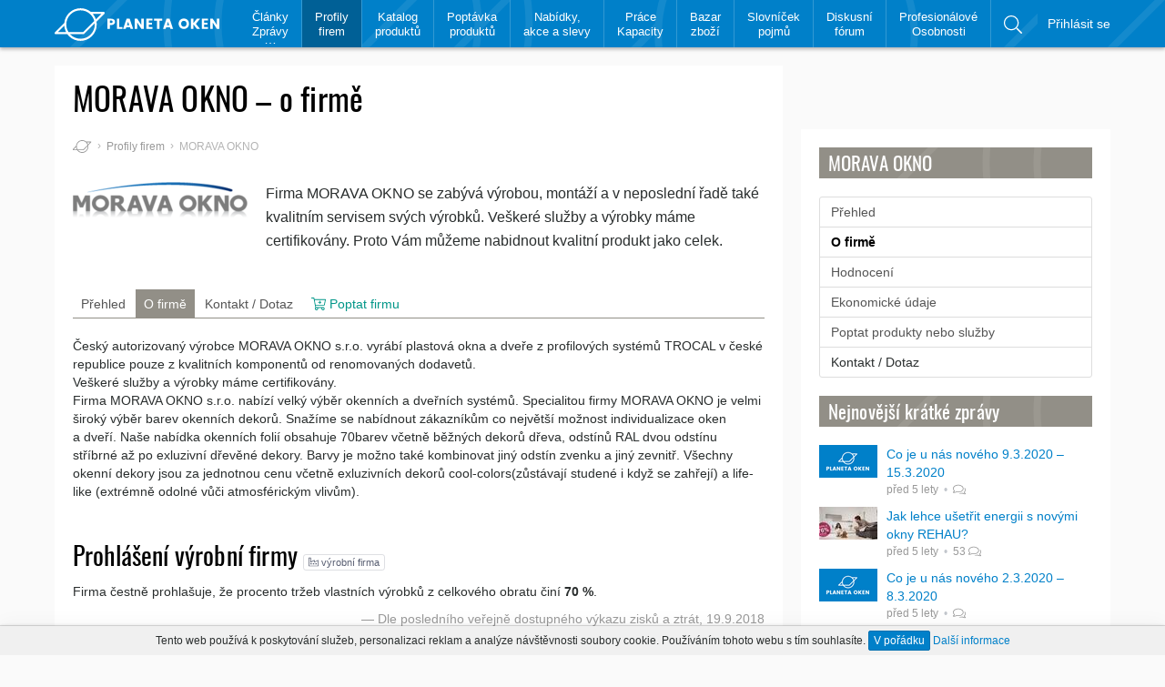

--- FILE ---
content_type: text/html; charset=utf-8
request_url: https://www.planetaoken.cz/+morava-okno-s-r-o/o-firme/
body_size: 15044
content:
<!DOCTYPE html>
<html lang="cs">
	<head>
		<meta http-equiv="Content-Type" content="text/html; charset=UTF-8">
		<meta http-equiv="x-ua-compatible" content="ie=edge">
		<meta name="viewport" content="width=device-width, initial-scale=1, shrink-to-fit=no, user-scalable=no">		
		<title>MORAVA OKNO - o firmě | PlanetaOken.cz</title>
		<meta name="robots" content="index,follow">
		<link rel="apple-touch-icon" sizes="180x180" href="https://static.planetaoken.cz/static/img/favicons/apple-touch-icon.png">
		<link rel="icon" type="image/png" href="https://static.planetaoken.cz/static/img/favicons/favicon-32x32.png" sizes="32x32">
		<link rel="icon" type="image/png" href="https://static.planetaoken.cz/static/img/favicons/favicon-16x16.png" sizes="16x16">
		<link rel="manifest" href="/static/img/favicons/site.webmanifest">
		<link rel="mask-icon" href="https://static.planetaoken.cz/static/img/favicons/safari-pinned-tab.svg" color="#028cfe">
		<link rel="shortcut icon" href="https://static.planetaoken.cz/static/img/favicons/favicon3.ico">
		<link rel="alternate" type="application/rss+xml" href="https://www.planetaoken.cz/odborne-clanky/rss/" title="PlanetaOken.cz - Odborné články">
		<link rel="alternate" type="application/rss+xml" href="https://www.planetaoken.cz/kratke-zpravy/rss/" title="PlanetaOken.cz - Krátké zprávy">
		<link rel="author" type="text/plain" href="https://www.planetaoken.cz/humans.txt">
		<meta name="apple-mobile-web-app-title" content="PlanetaOken">
		<meta name="apple-mobile-web-app-status-bar-style" content="#0080c9">
		<meta name="application-name" content="PlanetaOken">
		<meta name="msapplication-config" content="https://static.planetaoken.cz/static/img/favicons/browserconfig.xml">
		<meta name="theme-color" content="#0080c9">
		<meta property="og:title" content="MORAVA OKNO - o firmě">
		<meta name="twitter:title" content="MORAVA OKNO - o firmě">
		<meta property="og:image" content="https://static.planetaoken.cz/static/img/logo-fb.png">
		<meta name="twitter:image" content="https://static.planetaoken.cz/static/img/logo-fb.png">
		<meta property="fb:app_id" content="238754709946003">
		<meta property="og:site_name" content="PlanetaOken.cz">
		<meta property="og:url" content="https://www.planetaoken.cz/+morava-okno-s-r-o/o-firme/">
		<meta property="og:type" content="website">
		<meta property="og:locale" content="cs_CZ">
		<meta name="twitter:card" content="summary_large_image">
		<meta name="twitter:site" content="@PlanetaOkenCZ">
		<link rel="canonical" href="https://www.planetaoken.cz/+morava-okno-s-r-o/o-firme/">
		<link rel="stylesheet" type="text/css" media="screen,print" href="https://static.planetaoken.cz/static/css/all.min.css?v=4fa409d2">
		<meta name="seznam-wmt" content="JvrcBfyLhNSELsZgL2i49OoHWIoJtKqs">
		<script async defer src="//www.googletagmanager.com/gtag/js?id=UA-107603184-1"></script><script>window.dataLayer = window.dataLayer || [];function gtag() { dataLayer.push(arguments); } gtag('js', new Date()); gtag('config', "UA-107603184-1"); gtag('config', 'AW-818944425');</script>
		<script>var seznam_retargeting_id = 56024;</script><script src="//c.imedia.cz/js/retargeting.js"></script>
		<script async src="//pagead2.googlesyndication.com/pagead/js/adsbygoogle.js"></script><script>(adsbygoogle = window.adsbygoogle || []).push( { google_ad_client: "ca-pub-1280348047587058", enable_page_level_ads: false });</script>
		<script> !function(f,b,e,v,n,t,s) { if(f.fbq)return;n=f.fbq=function(){ n.callMethod? n.callMethod.apply(n,arguments):n.queue.push(arguments)}; if(!f._fbq)f._fbq=n;n.push=n;n.loaded=!0;n.version='2.0'; n.queue=[];t=b.createElement(e);t.async=!0; t.src=v;s=b.getElementsByTagName(e)[0]; s.parentNode.insertBefore(t,s)}(window, document,'script', '//connect.facebook.net/en_US/fbevents.js'); fbq('init', '551328371896395'); fbq('track', 'PageView'); </script>
		<noscript><img height="1" width="1" style="display:none" src="//www.facebook.com/tr?id=551328371896395&ev=PageView&noscript=1"></noscript>
	</head>
	<body>
<div class="header" id="header" role="navigation">
	<div class="container">
		<a href="/" class="logo">			
			<svg role="img" viewBox="0 0 200.9 39.788" width="200.9" height="39.788"><title>PlanetaOken</title><path d="M73.7 16.588c0 .8-.3 1.6-.9 2.4-.3.4-.8.7-1.4 1-.6.3-1.4.4-2.2.4h-1.9v4.8h-3v-12.4h4.9c1.4 0 2.6.4 3.4 1.1.7.7 1.1 1.6 1.1 2.7zm-6.4 1.4h1.9c.5 0 .8-.1 1.1-.4.3-.3.4-.6.4-1.1 0-.5-.1-.8-.4-1.1-.3-.3-.6-.4-1.1-.4h-1.9v3zm8.6-5.2h3v10.1h3.8v2.3h-6.8v-12.4zm16.7 12.4l-.7-2.1h-4.5l-.7 2.1h-3.2l4.3-12.5h3.7l4.3 12.5h-3.2zm-4.4-4.4h2.9l-1.5-4.4-1.4 4.4zm17.6-8.1h3v12.5h-3l-5.1-7.8v7.8h-3v-12.5h3l5.1 7.8v-7.8zm13.5 0v2.3h-4.5v2.7h4v2.3h-4v2.9h4.5v2.3h-7.5v-12.5h7.5zm2.1 2.4v-2.3h9.8v2.3h-3.4v10.1h-3v-10.1h-3.4zm19.9 10.1l-.7-2.1h-4.5l-.7 2.1h-3.2l4.3-12.5h3.7l4.3 12.5h-3.2zm-4.4-4.4h2.9l-1.5-4.4-1.4 4.4zm16.2 2.7c-1.2-1.2-1.8-2.7-1.8-4.6 0-1.9.6-3.4 1.8-4.6 1.2-1.2 2.7-1.8 4.5-1.8 1.8 0 3.3.6 4.5 1.8 1.2 1.2 1.8 2.7 1.8 4.6 0 1.9-.6 3.4-1.8 4.6-1.2 1.2-2.7 1.8-4.5 1.8-1.8 0-3.2-.6-4.5-1.8zm6.9-2c.6-.6.9-1.5.9-2.6s-.3-2-.9-2.6c-.6-.6-1.4-1-2.4-1s-1.8.3-2.4 1c-.6.6-.9 1.5-.9 2.6s.3 2 .9 2.6c.6.6 1.4 1 2.4 1s1.8-.3 2.4-1zm9.3 3.7h-3v-12.4h3v5.4l4.1-5.4h4l-5.1 6.2 5.1 6.2h-3.9l-4.2-5.5v5.5zm17.6-12.5v2.3h-4.5v2.7h4v2.3h-4v2.9h4.5v2.3h-7.5v-12.5h7.5zm11 0h3v12.5h-3l-5.1-7.8v7.8h-3v-12.5h3l5.1 7.8v-7.8zM60 4.388H44.1c-7.8-6.3-19.3-5.8-26.5 1.4-3.4 3.4-5.3 7.6-5.7 12L.4 29.388c-.4.4-.5.9-.3 1.4.2.5.6.8 1.1.8h14.3c.6.8 1.3 1.6 2 2.4 3.7 3.7 8.7 5.8 14 5.8 5.3 0 10.3-2.1 14-5.8 3.7-3.7 5.8-8.7 5.8-14 0-1.2-.1-2.4-.3-3.6l9.7-9.7c.4-.4.5-.9.3-1.4-.1-.6-.5-.9-1-.9zm-40.7 3.2c6.8-6.8 17.8-6.8 24.5 0 2.2 2.2 3.7 4.9 4.5 7.9l-13.4 13.5h-18c-4.2-6.7-3.4-15.6 2.4-21.4zm-15.1 21.4l7.6-7.6c.2 2.6 1 5.2 2.2 7.6H4.2zm44.8-9.2c0 4.6-1.8 9-5.1 12.3-3.3 3.3-7.6 5.1-12.3 5.1-4.7 0-9-1.8-12.3-5.1l-.6-.6h16.6c.3 0 .6-.1.9-.4l12.6-12.6c.1.4.2.9.2 1.3zm1.4-6.3c-.8-2.4-2.1-4.6-3.8-6.6H57l-6.6 6.6z" fill="#fff"/></svg>
		</a>
		<ul class="header-main" >
			<li class="expandable">
				<a href="/clanky-zpravy/">Články<br />
Zprávy</a>
				<ul>
					<li>
						<a href="/kratke-zpravy/">Krátké
zprávy</a>
					</li>
					<li>
						<a href="/odborne-clanky/">Odborné
články</a>
					</li>
					<li>
						<a href="/clanky-pro-firmy/">Články
pro firmy</a>
					</li>
				</ul>
			</li>
			<li class="active">
				<a href="/firmy/">Profily<br />
firem</a>
			</li>
			<li>
				<a href="/katalog-produktu/">Katalog<br />
produktů</a>
			</li>
			<li>
				<a href="/poptavka-produktu-nebo-sluzeb/">Poptávka<br />
produktů</a>
			</li>
			<li>
				<a href="/nabidky-akce-slevy/">Nabídky,<br />
akce a slevy</a>
			</li>
			<li>
				<a href="/prace-kapacity/">Práce<br />
Kapacity</a>
			</li>
			<li>
				<a href="/bazar-zbozi/">Bazar<br />
zboží</a>
			</li>
			<li>
				<a href="/slovnicek-pojmu/">Slovníček<br />
pojmů</a>
			</li>
			<li>
				<a href="/diskusni-forum/">Diskusní<br />
fórum</a>
			</li>
			<li>
				<a href="/profesionalove-a-osobnosti/">Profesionálové<br />
Osobnosti</a>
			</li>
			<li class="search">
				<a href="/vyhledavani/" rel="nofollow" data-searchtoggle="#searchbar .form-control" title="Vyhledávání na webu"><svg class="icon icon-search" role="img" viewBox="0 0 512 512" aria-hidden="true"><path d="M508.5 481.6l-129-129c-2.3-2.3-5.3-3.5-8.5-3.5h-10.3C395 312 416 262.5 416 208 416 93.1 322.9 0 208 0S0 93.1 0 208s93.1 208 208 208c54.5 0 104-21 141.1-55.2V371c0 3.2 1.3 6.2 3.5 8.5l129 129c4.7 4.7 12.3 4.7 17 0l9.9-9.9c4.7-4.7 4.7-12.3 0-17zM208 384c-97.3 0-176-78.7-176-176S110.7 32 208 32s176 78.7 176 176-78.7 176-176 176z"/></svg></a>
				<div id="searchbar">
					<form action="/vyhledavani/" method="get" class="form-horizontal">
						<div class="input-group">
							<input type="text" name="q" value="" class="form-control" placeholder="Hledaný výraz">
							<span class="input-group-btn">
								<input class="btn btn-default" type="submit" value="Vyhledat">
								<button class="btn btn-default" data-searchtoggle>×</button>
							</span>
						</div>
					</form>
				</div>
			</li>
		</ul>
		<ul class="header-side">
				<li><a href="/prihlasit-se/" rel="nofollow">Přihlásit se</a></li>
			<li><a href="#header" data-menutoggle aria-expanded="false"><span class="icon-menu"></span></a></li>
		</ul>
	</div>
</div>		<div class="container">
				<div class="page-header"><h1>MORAVA OKNO – o firmě</h1></div>
				<div class="content">
					<div class="content-main">
						<div class="page-properties">
<ol class="breadcrumbs">
	<li class="home"><a href="/"><svg class="icon icon-planetaoken" role="img" viewBox="0 0 61.1 39.788" aria-hidden="true"><path d="M50.4 13.488c-.8-2.4-2.1-4.6-3.8-6.6H57l-6.6 6.6zm-1.4 6.3c0 4.6-1.8 9-5.1 12.3-3.3 3.3-7.6 5.1-12.3 5.1-4.7 0-9-1.8-12.3-5.1l-.6-.6h16.6c.3 0 .6-.1.9-.4l12.6-12.6c.1.4.2.9.2 1.3zm-44.8 9.2l7.6-7.6c.2 2.6 1 5.2 2.2 7.6H4.2zm15.1-21.4c6.8-6.8 17.8-6.8 24.5 0 2.2 2.2 3.7 4.9 4.5 7.9l-13.4 13.5h-18c-4.2-6.7-3.4-15.6 2.4-21.4zm40.7-3.2H44.1c-7.8-6.3-19.3-5.8-26.5 1.4-3.4 3.4-5.3 7.6-5.7 12L.4 29.388c-.4.4-.5.9-.3 1.4.2.5.6.8 1.1.8h14.3c.6.8 1.3 1.6 2 2.4 3.7 3.7 8.7 5.8 14 5.8 5.3 0 10.3-2.1 14-5.8 3.7-3.7 5.8-8.7 5.8-14 0-1.2-.1-2.4-.3-3.6l9.7-9.7c.4-.4.5-.9.3-1.4-.1-.6-.5-.9-1-.9z"/></svg></a></li>
	<li><a href="/firmy/">Profily firem</a></li>
	<li class="active">MORAVA OKNO</li>
</ol>						</div>
						<div class="page-lead">
	<div class="img">
		<img alt="MORAVA OKNO" src="https://static.planetaoken.cz/runtime/cache/lead/15/6e/morava-okno.png" srcset="https://static.planetaoken.cz/runtime/cache/lead2x/15/6e/morava-okno.png 2x">
	</div>
	<div class="text">
		<p>Firma MORAVA OKNO se zabývá výrobou, montáží a v neposlední řadě také kvalitním servisem svých výrobků. Veškeré služby a výrobky máme certifikovány. Proto Vám můžeme nabidnout kvalitní produkt jako celek.</p>
	</div>
</div>
<ul class="nav nav-tabs">
	<li role="presentation"><a href="/+morava-okno-s-r-o/">Přehled</a></li>
	<li role="presentation" class="active"><a href="/+morava-okno-s-r-o/o-firme/">O firmě</a></li>
	<li role="presentation"><a href="/+morava-okno-s-r-o/kontakt/">Kontakt / Dotaz</a></li>
	<li role="presentation"><a class="inquiry-link" href="/+morava-okno-s-r-o/o-firme/?do=sidemenu-addToInquiry"><svg class="icon icon-cart-plus" role="img" viewBox="0 0 576 512" aria-hidden="true"><path d="M551.991 64H129.28l-8.329-44.423C118.822 8.226 108.911 0 97.362 0H12C5.373 0 0 5.373 0 12v8c0 6.627 5.373 12 12 12h78.72l69.927 372.946C150.305 416.314 144 431.42 144 448c0 35.346 28.654 64 64 64s64-28.654 64-64a63.681 63.681 0 0 0-8.583-32h145.167a63.681 63.681 0 0 0-8.583 32c0 35.346 28.654 64 64 64 35.346 0 64-28.654 64-64 0-17.993-7.435-34.24-19.388-45.868C506.022 391.891 496.76 384 485.328 384H189.28l-12-64h331.381c11.368 0 21.177-7.976 23.496-19.105l43.331-208C578.592 77.991 567.215 64 551.991 64zM464 416c17.645 0 32 14.355 32 32s-14.355 32-32 32-32-14.355-32-32 14.355-32 32-32zm-256 0c17.645 0 32 14.355 32 32s-14.355 32-32 32-32-14.355-32-32 14.355-32 32-32zm294.156-128H171.28l-36-192h406.876l-40 192zM272 196v-8c0-6.627 5.373-12 12-12h36v-36c0-6.627 5.373-12 12-12h8c6.627 0 12 5.373 12 12v36h36c6.627 0 12 5.373 12 12v8c0 6.627-5.373 12-12 12h-36v36c0 6.627-5.373 12-12 12h-8c-6.627 0-12-5.373-12-12v-36h-36c-6.627 0-12-5.373-12-12z"/></svg> Poptat firmu</a></li>
</ul>	<div class="page-content">
		<p>Český autorizovaný výrobce MORAVA OKNO s.r.o. vyrábí plastová okna a dveře z profilových systémů TROCAL v české republice pouze z kvalitních komponentů od renomovaných dodavetů.<br/>
Veškeré služby a výrobky máme certifikovány.<br/>
Firma MORAVA OKNO s.r.o. nabízí velký výběr okenních a dveřních systémů. Specialitou firmy MORAVA OKNO je velmi široký výběr barev okenních dekorů. Snažíme se nabídnout zákazníkům co největší možnost individualizace oken a dveří. Naše nabídka okenních folií obsahuje 70barev včetně běžných dekorů dřeva, odstínů RAL dvou odstínu stříbrné až po exluzivní dřevěné dekory. Barvy je možno také kombinovat jiný odstín zvenku a jiný zevnitř. Všechny okenní dekory jsou za jednotnou cenu včetně exluzivních dekorů cool-colors(zůstávají studené i když se zahřejí) a life-like (extrémně odolné vůči atmosférickým vlivům).<br/></p>


	</div>
	<div class="page-content">
		<h2 id="toc-manufacturer">Prohlášení výrobní firmy <span class="label label-company-manufacturer"><svg class="icon icon-company-manufacturer" viewBox="0 0 512 512" aria-hidden="true"><path d="M404 384h-40c-6.627 0-12-5.373-12-12v-40c0-6.627 5.373-12 12-12h40c6.627 0 12 5.373 12 12v40c0 6.627-5.373 12-12 12zm-116-12v-40c0-6.627-5.373-12-12-12h-40c-6.627 0-12 5.373-12 12v40c0 6.627 5.373 12 12 12h40c6.627 0 12-5.373 12-12zm-128 0v-40c0-6.627-5.373-12-12-12h-40c-6.627 0-12 5.373-12 12v40c0 6.627 5.373 12 12 12h40c6.627 0 12-5.373 12-12zm352-188v272c0 13.255-10.745 24-24 24H24c-13.255 0-24-10.745-24-24V56c0-13.255 10.745-24 24-24h80c13.255 0 24 10.745 24 24v185.167l157.267-78.633C301.052 154.641 320 165.993 320 184v57.167l157.267-78.633C493.052 154.641 512 165.993 512 184zM96 280V64H32v384h448V196.944l-180.422 90.211C294.268 289.81 288 285.949 288 280v-83.056l-180.422 90.211C102.269 289.811 96 285.947 96 280z" /></svg> výrobní firma</span></h2>
		<p>Firma čestně prohlašuje, že procento tržeb vlastních výrobků z celkového obratu činí <strong>70 %</strong>.</p>
		<p class="text-right text-muted">— Dle posledního veřejně dostupného výkazu zisků a ztrát, 19.9.2018</p>
	</div>
<hr>
<div class="row">
	<div class="col-sm-6 col-lg-4">
		<ul class="list-icons">
			<li><svg class="icon icon-envelope" role="img" viewBox="0 0 512 512" aria-hidden="true"><path d="M464 64H48C21.5 64 0 85.5 0 112v288c0 26.5 21.5 48 48 48h416c26.5 0 48-21.5 48-48V112c0-26.5-21.5-48-48-48zM48 96h416c8.8 0 16 7.2 16 16v41.4c-21.9 18.5-53.2 44-150.6 121.3-16.9 13.4-50.2 45.7-73.4 45.3-23.2.4-56.6-31.9-73.4-45.3C85.2 197.4 53.9 171.9 32 153.4V112c0-8.8 7.2-16 16-16zm416 320H48c-8.8 0-16-7.2-16-16V195c22.8 18.7 58.8 47.6 130.7 104.7 20.5 16.4 56.7 52.5 93.3 52.3 36.4.3 72.3-35.5 93.3-52.3 71.9-57.1 107.9-86 130.7-104.7v205c0 8.8-7.2 16-16 16z"/></svg><strong>MORAVA OKNO s.r.o.</strong><br>Zašovská 71<br />757 01 Valašské Meziříčí<br />Česká republika</li>
		</ul>
		<ul class="list-icons">
			<li>IČO: 25900129</li>
			<li>DIČ: CZ25900129</li>
		</ul>
		<ul class="list-icons">
		</ul>
	</div>
	<div class="col-sm-6 col-lg-4 col-lg-offset-1">
		<ul class="list-icons text-inherit">
			<li><a href="http://www.moravaokno.cz/?utm_source=PlanetaOken&amp;utm_medium=referral&amp;utm_campaign=profile" target="_blank"><svg class="icon icon-globe" role="img" viewBox="0 0 512 512" aria-hidden="true"><path d="M504 256C504 118.815 392.705 8 256 8 119.371 8 8 118.74 8 256c0 136.938 111.041 248 248 248 136.886 0 248-110.987 248-248zm-41.625 64h-99.434c6.872-42.895 6.6-86.714.055-128h99.38c12.841 41.399 12.843 86.598-.001 128zM256.001 470.391c-30.732-27.728-54.128-69.513-67.459-118.391h134.917c-13.332 48.887-36.73 90.675-67.458 118.391zM181.442 320c-7.171-41.387-7.349-85.537.025-128h149.067c7.371 42.453 7.197 86.6.025 128H181.442zM256 41.617c33.557 30.295 55.554 74.948 67.418 118.383H188.582c11.922-43.649 33.98-88.195 67.418-118.383zM449.544 160h-93.009c-10.928-44.152-29.361-83.705-53.893-114.956C366.825 59.165 420.744 101.964 449.544 160zM209.357 45.044C184.826 76.293 166.393 115.847 155.464 160H62.456C91.25 101.975 145.162 59.169 209.357 45.044zM49.625 192h99.38c-6.544 41.28-6.818 85.1.055 128H49.625c-12.842-41.399-12.844-86.598 0-128zm12.831 160h93.122c11.002 44.176 29.481 83.824 53.833 114.968C144.875 452.786 91.108 409.738 62.456 352zm240.139 114.966c24.347-31.138 42.825-70.787 53.827-114.966h93.121c-28.695 57.827-82.504 100.802-146.948 114.966z"/></svg>moravaokno.cz</a></li>
		</ul>
		<ul class="list-icons text-inherit">
			<li><a href="tel:+420571611801"><svg class="icon icon-phone" role="img" viewBox="0 0 512 512" aria-hidden="true"><path d="M487.776 24.051L387.025.806c-14.745-3.405-29.786 4.226-35.749 18.14l-46.5 108.494c-5.452 12.723-1.778 27.73 8.935 36.495l53.854 44.063c-34.011 69.234-90.333 125.557-159.566 159.566l-44.063-53.854c-8.765-10.713-23.774-14.385-36.496-8.935L18.946 351.276C5.031 357.24-2.598 372.275.806 387.026l23.244 100.75C27.342 502.039 39.864 512 54.5 512 306.659 512 512 307.793 512 54.5c0-14.638-9.961-27.159-24.224-30.449zM55.096 480l-22.972-99.557 107.402-46.03 59.53 72.757c103.641-48.624 159.675-104.867 208.113-208.113l-72.758-59.53 46.031-107.402L480 55.096C479.68 289.713 289.638 479.68 55.096 480z"/></svg>571 611 801</a></li>
			<li><a href="mailto:belocky@moravaokno.cz"><svg class="icon icon-email" role="img" viewBox="0 0 512 512" aria-hidden="true"><path d="M256 8C118.941 8 8 118.919 8 256c0 137.058 110.919 248 248 248 52.925 0 104.68-17.078 147.092-48.319 5.501-4.052 6.423-11.924 2.095-17.211l-5.074-6.198c-4.018-4.909-11.193-5.883-16.307-2.129C346.93 457.208 301.974 472 256 472c-119.373 0-216-96.607-216-216 0-119.375 96.607-216 216-216 118.445 0 216 80.024 216 200 0 72.873-52.819 108.241-116.065 108.241-19.734 0-23.695-10.816-19.503-33.868l32.07-164.071c1.449-7.411-4.226-14.302-11.777-14.302h-12.421a12 12 0 0 0-11.781 9.718c-2.294 11.846-2.86 13.464-3.861 25.647-11.729-27.078-38.639-43.023-73.375-43.023-68.044 0-133.176 62.95-133.176 157.027 0 61.587 33.915 98.354 90.723 98.354 39.729 0 70.601-24.278 86.633-46.982-1.211 27.786 17.455 42.213 45.975 42.213C453.089 378.954 504 321.729 504 240 504 103.814 393.863 8 256 8zm-37.92 342.627c-36.681 0-58.58-25.108-58.58-67.166 0-74.69 50.765-121.545 97.217-121.545 38.857 0 58.102 27.79 58.102 65.735 0 58.133-38.369 122.976-96.739 122.976z"/></svg>belocky@moravaokno.cz</a></li>
		</ul>
		<ul class="list-icons text-inherit">
			<li><a href="https://www.facebook.com/MoravaOkno" target="_blank"><svg class="icon icon-social-facebook" role="img" viewBox="0 0 264 512" aria-hidden="true"><path d="M76.7 512V283H0v-91h76.7v-71.7C76.7 42.4 124.3 0 193.8 0c33.3 0 61.9 2.5 70.2 3.6V85h-48.2c-37.8 0-45.1 18-45.1 44.3V192H256l-11.7 91h-73.6v229"/></svg>Facebook</a></li>
		</ul>
	</div>
	<div class="col-sm-6 col-lg-3">		
		<a href="[data-uri]" class="lightbox" data-lightbox title="MORAVA OKNO"><img src="[data-uri]" class="img-responsive" alt="MORAVA OKNO"></a>
	</div>
</div>
					</div>
					<div class="content-side"><h2 class="page-section"><a href="/+morava-okno-s-r-o/">MORAVA OKNO</a></h2>
<div class="sidemenu">
	<div class="sidemenu-item">
		<a href="/+morava-okno-s-r-o/">Přehled</a>
	</div>
	<div class="sidemenu-item">
		<a href="/+morava-okno-s-r-o/o-firme/" class="active">O firmě</a>
	</div>
	<div class="sidemenu-item">
		<a href="/+morava-okno-s-r-o/hodnoceni/">Hodnocení </a>
	</div>
	<div class="sidemenu-item">
		<a href="/+morava-okno-s-r-o/ekonomicke-udaje/">Ekonomické údaje</a>
	</div>
	<div class="sidemenu-item">
		<a rel="nofollow" href="/+morava-okno-s-r-o/o-firme/?do=sidemenu-addToInquiry" class="inquiry-link">Poptat produkty nebo služby</a>
	</div>
	<a href="/+morava-okno-s-r-o/kontakt/">Kontakt / Dotaz</a>
</div>
	<h2 class="page-section" id="toc-front-articles-2-recent"><a href="/kratke-zpravy/">Nejnovější krátké zprávy</a></h2>
	<ul class="media-list media-list-sm">
		<li class="media">
			<a href="/clanek/co-je-u-nas-noveho-9-3-2020-15-3-2020/" class="media-img media-img-sm">
				<img alt="Co je u nás nového 9.3.2020 – 15.3.2020" src="https://static.planetaoken.cz/runtime/cache/alc/e2/aa/logo-fb.png" srcset="https://static.planetaoken.cz/runtime/cache/alc2x/e2/aa/logo-fb.png 2x">
			</a>
			<div class="media-text">
				<a href="/clanek/co-je-u-nas-noveho-9-3-2020-15-3-2020/">Co je u nás nového 9.3.2020 – 15.3.2020</a>
				<div class="info">	
	
	<time datetime="2020-03-16T00:00:00+01:00" title="16.3.2020">16.3.2020</time>
	<span class="sep-dot"></span>
	<a href="/clanek/co-je-u-nas-noveho-9-3-2020-15-3-2020/#comments">  <svg class="icon icon-comments" role="img" viewBox="0 0 576 512" aria-hidden="true"><path d="M574.974 456.027C571.316 470.142 558.579 480 543.997 480c-50.403 0-89.979-17.891-120.173-36.08-52.13 14.137-111.916 12.816-165.659-7.041 30.755-1.501 60.734-6.803 88.917-15.594 27.598.54 55.154-3.378 81.424-12.21C459.19 429.076 495.998 448 543.997 448c-36-20-46.846-40.709-51.84-73.558C521.775 350.182 544 315.677 544 274.667c0-20.701-5.766-40.458-16.102-58.393.63-20.166-2.137-40.218-8.195-59.885C553.772 187.01 576 228.3 576 274.667c0 40.744-17.163 79.583-48.727 111.119 4.471 14.284 12.703 23.374 32.264 34.241 12.747 7.081 19.095 21.884 15.437 36zM240.002 64C126.033 64 32.003 130.245 32.003 210.667c0 41.011 24.074 75.515 56.16 99.775C82.753 343.291 71.003 364 32.003 384c52 0 91.875-18.924 125.116-38.925 26.268 8.152 54.145 12.258 82.883 12.258 114.09 0 207.998-66.251 207.998-146.666C448 130.849 354.931 64 240.002 64m0-32C371.039 32 480 110.723 480 210.667c0 100.271-109.385 178.667-239.998 178.667-27.008 0-53.354-3.281-78.521-9.767C129.047 397.794 86.365 416 32.003 416c-14.78 0-27.637-10.122-31.106-24.489-3.469-14.367 3.352-29.241 16.504-35.985 24.597-12.614 31.223-22.729 35.047-33.299C18.473 290.687.004 251.705.004 210.667.003 110.39 109.504 32 240.002 32z"/></svg></a>
</div>
			</div>
		</li>
		<li class="media">
			<a href="/clanek/jak-lehce-usetrit-energii-s-novymi-okny-rehau/" class="media-img media-img-sm">
				<img alt="Jak lehce ušetřit energii s novými okny REHAU?" src="https://static.planetaoken.cz/runtime/cache/alc/72/8d/usporna-okna.jpg" srcset="https://static.planetaoken.cz/runtime/cache/alc2x/72/8d/usporna-okna.jpg 2x">
			</a>
			<div class="media-text">
				<a href="/clanek/jak-lehce-usetrit-energii-s-novymi-okny-rehau/">Jak lehce ušetřit energii s novými okny REHAU?</a>
				<div class="info">	
	
	<time datetime="2020-03-13T00:00:00+01:00" title="13.3.2020">13.3.2020</time>
	<span class="sep-dot"></span>
	<a href="/clanek/jak-lehce-usetrit-energii-s-novymi-okny-rehau/#comments"> 53 <svg class="icon icon-comments" role="img" viewBox="0 0 576 512" aria-hidden="true"><path d="M574.974 456.027C571.316 470.142 558.579 480 543.997 480c-50.403 0-89.979-17.891-120.173-36.08-52.13 14.137-111.916 12.816-165.659-7.041 30.755-1.501 60.734-6.803 88.917-15.594 27.598.54 55.154-3.378 81.424-12.21C459.19 429.076 495.998 448 543.997 448c-36-20-46.846-40.709-51.84-73.558C521.775 350.182 544 315.677 544 274.667c0-20.701-5.766-40.458-16.102-58.393.63-20.166-2.137-40.218-8.195-59.885C553.772 187.01 576 228.3 576 274.667c0 40.744-17.163 79.583-48.727 111.119 4.471 14.284 12.703 23.374 32.264 34.241 12.747 7.081 19.095 21.884 15.437 36zM240.002 64C126.033 64 32.003 130.245 32.003 210.667c0 41.011 24.074 75.515 56.16 99.775C82.753 343.291 71.003 364 32.003 384c52 0 91.875-18.924 125.116-38.925 26.268 8.152 54.145 12.258 82.883 12.258 114.09 0 207.998-66.251 207.998-146.666C448 130.849 354.931 64 240.002 64m0-32C371.039 32 480 110.723 480 210.667c0 100.271-109.385 178.667-239.998 178.667-27.008 0-53.354-3.281-78.521-9.767C129.047 397.794 86.365 416 32.003 416c-14.78 0-27.637-10.122-31.106-24.489-3.469-14.367 3.352-29.241 16.504-35.985 24.597-12.614 31.223-22.729 35.047-33.299C18.473 290.687.004 251.705.004 210.667.003 110.39 109.504 32 240.002 32z"/></svg></a>
</div>
			</div>
		</li>
		<li class="media">
			<a href="/clanek/co-je-u-nas-noveho-2-3-2020-8-3-2020/" class="media-img media-img-sm">
				<img alt="Co je u nás nového 2.3.2020 – 8.3.2020" src="https://static.planetaoken.cz/runtime/cache/alc/e2/aa/logo-fb.png" srcset="https://static.planetaoken.cz/runtime/cache/alc2x/e2/aa/logo-fb.png 2x">
			</a>
			<div class="media-text">
				<a href="/clanek/co-je-u-nas-noveho-2-3-2020-8-3-2020/">Co je u nás nového 2.3.2020 – 8.3.2020</a>
				<div class="info">	
	
	<time datetime="2020-03-09T00:00:00+01:00" title="9.3.2020">9.3.2020</time>
	<span class="sep-dot"></span>
	<a href="/clanek/co-je-u-nas-noveho-2-3-2020-8-3-2020/#comments">  <svg class="icon icon-comments" role="img" viewBox="0 0 576 512" aria-hidden="true"><path d="M574.974 456.027C571.316 470.142 558.579 480 543.997 480c-50.403 0-89.979-17.891-120.173-36.08-52.13 14.137-111.916 12.816-165.659-7.041 30.755-1.501 60.734-6.803 88.917-15.594 27.598.54 55.154-3.378 81.424-12.21C459.19 429.076 495.998 448 543.997 448c-36-20-46.846-40.709-51.84-73.558C521.775 350.182 544 315.677 544 274.667c0-20.701-5.766-40.458-16.102-58.393.63-20.166-2.137-40.218-8.195-59.885C553.772 187.01 576 228.3 576 274.667c0 40.744-17.163 79.583-48.727 111.119 4.471 14.284 12.703 23.374 32.264 34.241 12.747 7.081 19.095 21.884 15.437 36zM240.002 64C126.033 64 32.003 130.245 32.003 210.667c0 41.011 24.074 75.515 56.16 99.775C82.753 343.291 71.003 364 32.003 384c52 0 91.875-18.924 125.116-38.925 26.268 8.152 54.145 12.258 82.883 12.258 114.09 0 207.998-66.251 207.998-146.666C448 130.849 354.931 64 240.002 64m0-32C371.039 32 480 110.723 480 210.667c0 100.271-109.385 178.667-239.998 178.667-27.008 0-53.354-3.281-78.521-9.767C129.047 397.794 86.365 416 32.003 416c-14.78 0-27.637-10.122-31.106-24.489-3.469-14.367 3.352-29.241 16.504-35.985 24.597-12.614 31.223-22.729 35.047-33.299C18.473 290.687.004 251.705.004 210.667.003 110.39 109.504 32 240.002 32z"/></svg></a>
</div>
			</div>
		</li>
		<li class="media">
			<a href="/clanek/automaticke-vetrani-garaze-bez-starosti/" class="media-img media-img-sm">
				<img alt="Automatické větrání garáže bez starostí" src="https://static.planetaoken.cz/runtime/cache/alc/62/f0/vetrani-senso-01.jpg" srcset="https://static.planetaoken.cz/runtime/cache/alc2x/62/f0/vetrani-senso-01.jpg 2x">
			</a>
			<div class="media-text">
				<a href="/clanek/automaticke-vetrani-garaze-bez-starosti/">Automatické větrání garáže bez starostí</a>
				<div class="info">	
	
	<time datetime="2020-03-04T00:00:00+01:00" title="4.3.2020">4.3.2020</time>
	<span class="sep-dot"></span>
	<a href="/clanek/automaticke-vetrani-garaze-bez-starosti/#comments">✔ 19 <svg class="icon icon-comments" role="img" viewBox="0 0 576 512" aria-hidden="true"><path d="M574.974 456.027C571.316 470.142 558.579 480 543.997 480c-50.403 0-89.979-17.891-120.173-36.08-52.13 14.137-111.916 12.816-165.659-7.041 30.755-1.501 60.734-6.803 88.917-15.594 27.598.54 55.154-3.378 81.424-12.21C459.19 429.076 495.998 448 543.997 448c-36-20-46.846-40.709-51.84-73.558C521.775 350.182 544 315.677 544 274.667c0-20.701-5.766-40.458-16.102-58.393.63-20.166-2.137-40.218-8.195-59.885C553.772 187.01 576 228.3 576 274.667c0 40.744-17.163 79.583-48.727 111.119 4.471 14.284 12.703 23.374 32.264 34.241 12.747 7.081 19.095 21.884 15.437 36zM240.002 64C126.033 64 32.003 130.245 32.003 210.667c0 41.011 24.074 75.515 56.16 99.775C82.753 343.291 71.003 364 32.003 384c52 0 91.875-18.924 125.116-38.925 26.268 8.152 54.145 12.258 82.883 12.258 114.09 0 207.998-66.251 207.998-146.666C448 130.849 354.931 64 240.002 64m0-32C371.039 32 480 110.723 480 210.667c0 100.271-109.385 178.667-239.998 178.667-27.008 0-53.354-3.281-78.521-9.767C129.047 397.794 86.365 416 32.003 416c-14.78 0-27.637-10.122-31.106-24.489-3.469-14.367 3.352-29.241 16.504-35.985 24.597-12.614 31.223-22.729 35.047-33.299C18.473 290.687.004 251.705.004 210.667.003 110.39 109.504 32 240.002 32z"/></svg></a>
</div>
			</div>
		</li>
		<li class="media">
			<a href="/clanek/co-je-u-nas-noveho-24-2-2020-1-3-2020/" class="media-img media-img-sm">
				<img alt="Co je u nás nového 24.2.2020 – 1.3.2020" src="https://static.planetaoken.cz/runtime/cache/alc/e2/aa/logo-fb.png" srcset="https://static.planetaoken.cz/runtime/cache/alc2x/e2/aa/logo-fb.png 2x">
			</a>
			<div class="media-text">
				<a href="/clanek/co-je-u-nas-noveho-24-2-2020-1-3-2020/">Co je u nás nového 24.2.2020 – 1.3.2020</a>
				<div class="info">	
	
	<time datetime="2020-03-02T00:00:00+01:00" title="2.3.2020">2.3.2020</time>
	<span class="sep-dot"></span>
	<a href="/clanek/co-je-u-nas-noveho-24-2-2020-1-3-2020/#comments">  <svg class="icon icon-comments" role="img" viewBox="0 0 576 512" aria-hidden="true"><path d="M574.974 456.027C571.316 470.142 558.579 480 543.997 480c-50.403 0-89.979-17.891-120.173-36.08-52.13 14.137-111.916 12.816-165.659-7.041 30.755-1.501 60.734-6.803 88.917-15.594 27.598.54 55.154-3.378 81.424-12.21C459.19 429.076 495.998 448 543.997 448c-36-20-46.846-40.709-51.84-73.558C521.775 350.182 544 315.677 544 274.667c0-20.701-5.766-40.458-16.102-58.393.63-20.166-2.137-40.218-8.195-59.885C553.772 187.01 576 228.3 576 274.667c0 40.744-17.163 79.583-48.727 111.119 4.471 14.284 12.703 23.374 32.264 34.241 12.747 7.081 19.095 21.884 15.437 36zM240.002 64C126.033 64 32.003 130.245 32.003 210.667c0 41.011 24.074 75.515 56.16 99.775C82.753 343.291 71.003 364 32.003 384c52 0 91.875-18.924 125.116-38.925 26.268 8.152 54.145 12.258 82.883 12.258 114.09 0 207.998-66.251 207.998-146.666C448 130.849 354.931 64 240.002 64m0-32C371.039 32 480 110.723 480 210.667c0 100.271-109.385 178.667-239.998 178.667-27.008 0-53.354-3.281-78.521-9.767C129.047 397.794 86.365 416 32.003 416c-14.78 0-27.637-10.122-31.106-24.489-3.469-14.367 3.352-29.241 16.504-35.985 24.597-12.614 31.223-22.729 35.047-33.299C18.473 290.687.004 251.705.004 210.667.003 110.39 109.504 32 240.002 32z"/></svg></a>
</div>
			</div>
		</li>
		<li class="media">
			<a href="/clanek/geus-okna-hlinikova-okna-z-profilu-aluprof/" class="media-img media-img-sm">
				<img alt="Geus okna - hliníková okna z profilů Aluprof" src="https://static.planetaoken.cz/runtime/cache/alc/72/ea/4323.jpg" srcset="https://static.planetaoken.cz/runtime/cache/alc2x/72/ea/4323.jpg 2x">
			</a>
			<div class="media-text">
				<a href="/clanek/geus-okna-hlinikova-okna-z-profilu-aluprof/">Geus okna – hliníková okna z profilů Aluprof</a>
				<div class="info">	
	
	<time datetime="2020-02-26T00:00:00+01:00" title="26.2.2020">26.2.2020</time>
	<span class="sep-dot"></span>
	<a href="/clanek/geus-okna-hlinikova-okna-z-profilu-aluprof/#comments">✔ 14 <svg class="icon icon-comments" role="img" viewBox="0 0 576 512" aria-hidden="true"><path d="M574.974 456.027C571.316 470.142 558.579 480 543.997 480c-50.403 0-89.979-17.891-120.173-36.08-52.13 14.137-111.916 12.816-165.659-7.041 30.755-1.501 60.734-6.803 88.917-15.594 27.598.54 55.154-3.378 81.424-12.21C459.19 429.076 495.998 448 543.997 448c-36-20-46.846-40.709-51.84-73.558C521.775 350.182 544 315.677 544 274.667c0-20.701-5.766-40.458-16.102-58.393.63-20.166-2.137-40.218-8.195-59.885C553.772 187.01 576 228.3 576 274.667c0 40.744-17.163 79.583-48.727 111.119 4.471 14.284 12.703 23.374 32.264 34.241 12.747 7.081 19.095 21.884 15.437 36zM240.002 64C126.033 64 32.003 130.245 32.003 210.667c0 41.011 24.074 75.515 56.16 99.775C82.753 343.291 71.003 364 32.003 384c52 0 91.875-18.924 125.116-38.925 26.268 8.152 54.145 12.258 82.883 12.258 114.09 0 207.998-66.251 207.998-146.666C448 130.849 354.931 64 240.002 64m0-32C371.039 32 480 110.723 480 210.667c0 100.271-109.385 178.667-239.998 178.667-27.008 0-53.354-3.281-78.521-9.767C129.047 397.794 86.365 416 32.003 416c-14.78 0-27.637-10.122-31.106-24.489-3.469-14.367 3.352-29.241 16.504-35.985 24.597-12.614 31.223-22.729 35.047-33.299C18.473 290.687.004 251.705.004 210.667.003 110.39 109.504 32 240.002 32z"/></svg></a>
</div>
			</div>
		</li>
	</ul>
	<div class="tip">
					<div class="tip-side col-sm-12">
				<a href="/kratke-zpravy/" class="btn btn-sm btn-link">Další zprávy &gt;</a>
			</div>
	</div>



<div class="bnr-sqr">
			<script async src="//pagead2.googlesyndication.com/pagead/js/adsbygoogle.js"></script>
		<!-- podstrany - pravy sloupec -->
		<ins class="adsbygoogle"
			 style="display:block"
			 data-ad-client="ca-pub-1280348047587058"
			 data-ad-slot="1708218987"
			 data-ad-format="rectangle, vertical"
			 data-full-width-responsive="true"></ins>
		<script>
		(adsbygoogle = window.adsbygoogle || []).push({});
		</script>
</div><h2 class="page-section"><a href="/diskusni-forum/">Poslední z diskusí</a></h2>
	<ul class="topic-list topic-list-sm">
		<li>
			<a href="/diskusni-tema/jednoducha-pujcka-do-24-hodin/" class="link">Jednoduchá půjčka do 24 hodin.</a>
			<a href="/diskusni-tema/jednoducha-pujcka-do-24-hodin/#comments" class="count">0 <svg class="icon icon-comments" role="img" viewBox="0 0 576 512" aria-hidden="true"><path d="M574.974 456.027C571.316 470.142 558.579 480 543.997 480c-50.403 0-89.979-17.891-120.173-36.08-52.13 14.137-111.916 12.816-165.659-7.041 30.755-1.501 60.734-6.803 88.917-15.594 27.598.54 55.154-3.378 81.424-12.21C459.19 429.076 495.998 448 543.997 448c-36-20-46.846-40.709-51.84-73.558C521.775 350.182 544 315.677 544 274.667c0-20.701-5.766-40.458-16.102-58.393.63-20.166-2.137-40.218-8.195-59.885C553.772 187.01 576 228.3 576 274.667c0 40.744-17.163 79.583-48.727 111.119 4.471 14.284 12.703 23.374 32.264 34.241 12.747 7.081 19.095 21.884 15.437 36zM240.002 64C126.033 64 32.003 130.245 32.003 210.667c0 41.011 24.074 75.515 56.16 99.775C82.753 343.291 71.003 364 32.003 384c52 0 91.875-18.924 125.116-38.925 26.268 8.152 54.145 12.258 82.883 12.258 114.09 0 207.998-66.251 207.998-146.666C448 130.849 354.931 64 240.002 64m0-32C371.039 32 480 110.723 480 210.667c0 100.271-109.385 178.667-239.998 178.667-27.008 0-53.354-3.281-78.521-9.767C129.047 397.794 86.365 416 32.003 416c-14.78 0-27.637-10.122-31.106-24.489-3.469-14.367 3.352-29.241 16.504-35.985 24.597-12.614 31.223-22.729 35.047-33.299C18.473 290.687.004 251.705.004 210.667.003 110.39 109.504 32 240.002 32z"/></svg></a>
		</li>
		<li>
			<a href="/diskusni-tema/rychla-a-rychla-pujcka-na-investici/" class="link">Rychlá a rychlá půjčka na investici.</a>
			<a href="/diskusni-tema/rychla-a-rychla-pujcka-na-investici/#comments" class="count">0 <svg class="icon icon-comments" role="img" viewBox="0 0 576 512" aria-hidden="true"><path d="M574.974 456.027C571.316 470.142 558.579 480 543.997 480c-50.403 0-89.979-17.891-120.173-36.08-52.13 14.137-111.916 12.816-165.659-7.041 30.755-1.501 60.734-6.803 88.917-15.594 27.598.54 55.154-3.378 81.424-12.21C459.19 429.076 495.998 448 543.997 448c-36-20-46.846-40.709-51.84-73.558C521.775 350.182 544 315.677 544 274.667c0-20.701-5.766-40.458-16.102-58.393.63-20.166-2.137-40.218-8.195-59.885C553.772 187.01 576 228.3 576 274.667c0 40.744-17.163 79.583-48.727 111.119 4.471 14.284 12.703 23.374 32.264 34.241 12.747 7.081 19.095 21.884 15.437 36zM240.002 64C126.033 64 32.003 130.245 32.003 210.667c0 41.011 24.074 75.515 56.16 99.775C82.753 343.291 71.003 364 32.003 384c52 0 91.875-18.924 125.116-38.925 26.268 8.152 54.145 12.258 82.883 12.258 114.09 0 207.998-66.251 207.998-146.666C448 130.849 354.931 64 240.002 64m0-32C371.039 32 480 110.723 480 210.667c0 100.271-109.385 178.667-239.998 178.667-27.008 0-53.354-3.281-78.521-9.767C129.047 397.794 86.365 416 32.003 416c-14.78 0-27.637-10.122-31.106-24.489-3.469-14.367 3.352-29.241 16.504-35.985 24.597-12.614 31.223-22.729 35.047-33.299C18.473 290.687.004 251.705.004 210.667.003 110.39 109.504 32 240.002 32z"/></svg></a>
		</li>
		<li>
			<a href="/diskusni-tema/ovladani-vnitrnich-zaluzii-vetsi-okna-1/" class="link">Ovládání vnitřních žaluzií větší okna</a>
			<a href="/diskusni-tema/ovladani-vnitrnich-zaluzii-vetsi-okna-1/#comments" class="count">0 <svg class="icon icon-comments" role="img" viewBox="0 0 576 512" aria-hidden="true"><path d="M574.974 456.027C571.316 470.142 558.579 480 543.997 480c-50.403 0-89.979-17.891-120.173-36.08-52.13 14.137-111.916 12.816-165.659-7.041 30.755-1.501 60.734-6.803 88.917-15.594 27.598.54 55.154-3.378 81.424-12.21C459.19 429.076 495.998 448 543.997 448c-36-20-46.846-40.709-51.84-73.558C521.775 350.182 544 315.677 544 274.667c0-20.701-5.766-40.458-16.102-58.393.63-20.166-2.137-40.218-8.195-59.885C553.772 187.01 576 228.3 576 274.667c0 40.744-17.163 79.583-48.727 111.119 4.471 14.284 12.703 23.374 32.264 34.241 12.747 7.081 19.095 21.884 15.437 36zM240.002 64C126.033 64 32.003 130.245 32.003 210.667c0 41.011 24.074 75.515 56.16 99.775C82.753 343.291 71.003 364 32.003 384c52 0 91.875-18.924 125.116-38.925 26.268 8.152 54.145 12.258 82.883 12.258 114.09 0 207.998-66.251 207.998-146.666C448 130.849 354.931 64 240.002 64m0-32C371.039 32 480 110.723 480 210.667c0 100.271-109.385 178.667-239.998 178.667-27.008 0-53.354-3.281-78.521-9.767C129.047 397.794 86.365 416 32.003 416c-14.78 0-27.637-10.122-31.106-24.489-3.469-14.367 3.352-29.241 16.504-35.985 24.597-12.614 31.223-22.729 35.047-33.299C18.473 290.687.004 251.705.004 210.667.003 110.39 109.504 32 240.002 32z"/></svg></a>
		</li>
		<li>
			<a href="/diskusni-tema/ovladani-vnitrnich-zaluzii-vetsi-okna/" class="link">Ovládání vnitřních žaluzií větší okna</a>
			<a href="/diskusni-tema/ovladani-vnitrnich-zaluzii-vetsi-okna/#comments" class="count">0 <svg class="icon icon-comments" role="img" viewBox="0 0 576 512" aria-hidden="true"><path d="M574.974 456.027C571.316 470.142 558.579 480 543.997 480c-50.403 0-89.979-17.891-120.173-36.08-52.13 14.137-111.916 12.816-165.659-7.041 30.755-1.501 60.734-6.803 88.917-15.594 27.598.54 55.154-3.378 81.424-12.21C459.19 429.076 495.998 448 543.997 448c-36-20-46.846-40.709-51.84-73.558C521.775 350.182 544 315.677 544 274.667c0-20.701-5.766-40.458-16.102-58.393.63-20.166-2.137-40.218-8.195-59.885C553.772 187.01 576 228.3 576 274.667c0 40.744-17.163 79.583-48.727 111.119 4.471 14.284 12.703 23.374 32.264 34.241 12.747 7.081 19.095 21.884 15.437 36zM240.002 64C126.033 64 32.003 130.245 32.003 210.667c0 41.011 24.074 75.515 56.16 99.775C82.753 343.291 71.003 364 32.003 384c52 0 91.875-18.924 125.116-38.925 26.268 8.152 54.145 12.258 82.883 12.258 114.09 0 207.998-66.251 207.998-146.666C448 130.849 354.931 64 240.002 64m0-32C371.039 32 480 110.723 480 210.667c0 100.271-109.385 178.667-239.998 178.667-27.008 0-53.354-3.281-78.521-9.767C129.047 397.794 86.365 416 32.003 416c-14.78 0-27.637-10.122-31.106-24.489-3.469-14.367 3.352-29.241 16.504-35.985 24.597-12.614 31.223-22.729 35.047-33.299C18.473 290.687.004 251.705.004 210.667.003 110.39 109.504 32 240.002 32z"/></svg></a>
		</li>
		<li>
			<a href="/diskusni-tema/reklamace-plastovych-vchodovych-dveri/" class="link">Reklamace plastových vchodových dveří</a>
			<a href="/diskusni-tema/reklamace-plastovych-vchodovych-dveri/#comments" class="count">0 <svg class="icon icon-comments" role="img" viewBox="0 0 576 512" aria-hidden="true"><path d="M574.974 456.027C571.316 470.142 558.579 480 543.997 480c-50.403 0-89.979-17.891-120.173-36.08-52.13 14.137-111.916 12.816-165.659-7.041 30.755-1.501 60.734-6.803 88.917-15.594 27.598.54 55.154-3.378 81.424-12.21C459.19 429.076 495.998 448 543.997 448c-36-20-46.846-40.709-51.84-73.558C521.775 350.182 544 315.677 544 274.667c0-20.701-5.766-40.458-16.102-58.393.63-20.166-2.137-40.218-8.195-59.885C553.772 187.01 576 228.3 576 274.667c0 40.744-17.163 79.583-48.727 111.119 4.471 14.284 12.703 23.374 32.264 34.241 12.747 7.081 19.095 21.884 15.437 36zM240.002 64C126.033 64 32.003 130.245 32.003 210.667c0 41.011 24.074 75.515 56.16 99.775C82.753 343.291 71.003 364 32.003 384c52 0 91.875-18.924 125.116-38.925 26.268 8.152 54.145 12.258 82.883 12.258 114.09 0 207.998-66.251 207.998-146.666C448 130.849 354.931 64 240.002 64m0-32C371.039 32 480 110.723 480 210.667c0 100.271-109.385 178.667-239.998 178.667-27.008 0-53.354-3.281-78.521-9.767C129.047 397.794 86.365 416 32.003 416c-14.78 0-27.637-10.122-31.106-24.489-3.469-14.367 3.352-29.241 16.504-35.985 24.597-12.614 31.223-22.729 35.047-33.299C18.473 290.687.004 251.705.004 210.667.003 110.39 109.504 32 240.002 32z"/></svg></a>
		</li>
		<li>
			<a href="/diskusni-tema/vymena-oken-po-20-letech/" class="link">výměna oken po 20 letech?</a>
			<a href="/diskusni-tema/vymena-oken-po-20-letech/#comments" class="count">0 <svg class="icon icon-comments" role="img" viewBox="0 0 576 512" aria-hidden="true"><path d="M574.974 456.027C571.316 470.142 558.579 480 543.997 480c-50.403 0-89.979-17.891-120.173-36.08-52.13 14.137-111.916 12.816-165.659-7.041 30.755-1.501 60.734-6.803 88.917-15.594 27.598.54 55.154-3.378 81.424-12.21C459.19 429.076 495.998 448 543.997 448c-36-20-46.846-40.709-51.84-73.558C521.775 350.182 544 315.677 544 274.667c0-20.701-5.766-40.458-16.102-58.393.63-20.166-2.137-40.218-8.195-59.885C553.772 187.01 576 228.3 576 274.667c0 40.744-17.163 79.583-48.727 111.119 4.471 14.284 12.703 23.374 32.264 34.241 12.747 7.081 19.095 21.884 15.437 36zM240.002 64C126.033 64 32.003 130.245 32.003 210.667c0 41.011 24.074 75.515 56.16 99.775C82.753 343.291 71.003 364 32.003 384c52 0 91.875-18.924 125.116-38.925 26.268 8.152 54.145 12.258 82.883 12.258 114.09 0 207.998-66.251 207.998-146.666C448 130.849 354.931 64 240.002 64m0-32C371.039 32 480 110.723 480 210.667c0 100.271-109.385 178.667-239.998 178.667-27.008 0-53.354-3.281-78.521-9.767C129.047 397.794 86.365 416 32.003 416c-14.78 0-27.637-10.122-31.106-24.489-3.469-14.367 3.352-29.241 16.504-35.985 24.597-12.614 31.223-22.729 35.047-33.299C18.473 290.687.004 251.705.004 210.667.003 110.39 109.504 32 240.002 32z"/></svg></a>
		</li>
		<li>
			<a href="/diskusni-tema/demontaz-okeniho-kridla/" class="link">Demontáž okeního křídla</a>
			<a href="/diskusni-tema/demontaz-okeniho-kridla/#comments" class="count">0 <svg class="icon icon-comments" role="img" viewBox="0 0 576 512" aria-hidden="true"><path d="M574.974 456.027C571.316 470.142 558.579 480 543.997 480c-50.403 0-89.979-17.891-120.173-36.08-52.13 14.137-111.916 12.816-165.659-7.041 30.755-1.501 60.734-6.803 88.917-15.594 27.598.54 55.154-3.378 81.424-12.21C459.19 429.076 495.998 448 543.997 448c-36-20-46.846-40.709-51.84-73.558C521.775 350.182 544 315.677 544 274.667c0-20.701-5.766-40.458-16.102-58.393.63-20.166-2.137-40.218-8.195-59.885C553.772 187.01 576 228.3 576 274.667c0 40.744-17.163 79.583-48.727 111.119 4.471 14.284 12.703 23.374 32.264 34.241 12.747 7.081 19.095 21.884 15.437 36zM240.002 64C126.033 64 32.003 130.245 32.003 210.667c0 41.011 24.074 75.515 56.16 99.775C82.753 343.291 71.003 364 32.003 384c52 0 91.875-18.924 125.116-38.925 26.268 8.152 54.145 12.258 82.883 12.258 114.09 0 207.998-66.251 207.998-146.666C448 130.849 354.931 64 240.002 64m0-32C371.039 32 480 110.723 480 210.667c0 100.271-109.385 178.667-239.998 178.667-27.008 0-53.354-3.281-78.521-9.767C129.047 397.794 86.365 416 32.003 416c-14.78 0-27.637-10.122-31.106-24.489-3.469-14.367 3.352-29.241 16.504-35.985 24.597-12.614 31.223-22.729 35.047-33.299C18.473 290.687.004 251.705.004 210.667.003 110.39 109.504 32 240.002 32z"/></svg></a>
		</li>
		<li>
			<a href="/diskusni-tema/pujcky-ktere-jsou-rychle-a-pohodlne/" class="link">Půjčky, které jsou rychlé a pohodlné</a>
			<a href="/diskusni-tema/pujcky-ktere-jsou-rychle-a-pohodlne/#comments" class="count">0 <svg class="icon icon-comments" role="img" viewBox="0 0 576 512" aria-hidden="true"><path d="M574.974 456.027C571.316 470.142 558.579 480 543.997 480c-50.403 0-89.979-17.891-120.173-36.08-52.13 14.137-111.916 12.816-165.659-7.041 30.755-1.501 60.734-6.803 88.917-15.594 27.598.54 55.154-3.378 81.424-12.21C459.19 429.076 495.998 448 543.997 448c-36-20-46.846-40.709-51.84-73.558C521.775 350.182 544 315.677 544 274.667c0-20.701-5.766-40.458-16.102-58.393.63-20.166-2.137-40.218-8.195-59.885C553.772 187.01 576 228.3 576 274.667c0 40.744-17.163 79.583-48.727 111.119 4.471 14.284 12.703 23.374 32.264 34.241 12.747 7.081 19.095 21.884 15.437 36zM240.002 64C126.033 64 32.003 130.245 32.003 210.667c0 41.011 24.074 75.515 56.16 99.775C82.753 343.291 71.003 364 32.003 384c52 0 91.875-18.924 125.116-38.925 26.268 8.152 54.145 12.258 82.883 12.258 114.09 0 207.998-66.251 207.998-146.666C448 130.849 354.931 64 240.002 64m0-32C371.039 32 480 110.723 480 210.667c0 100.271-109.385 178.667-239.998 178.667-27.008 0-53.354-3.281-78.521-9.767C129.047 397.794 86.365 416 32.003 416c-14.78 0-27.637-10.122-31.106-24.489-3.469-14.367 3.352-29.241 16.504-35.985 24.597-12.614 31.223-22.729 35.047-33.299C18.473 290.687.004 251.705.004 210.667.003 110.39 109.504 32 240.002 32z"/></svg></a>
		</li>
		<li>
			<a href="/diskusni-tema/otevreni-stareho-okna-vysypane-kovani/" class="link">Otevření starého okna - vysypané kování</a>
			<a href="/diskusni-tema/otevreni-stareho-okna-vysypane-kovani/#comments" class="count">0 <svg class="icon icon-comments" role="img" viewBox="0 0 576 512" aria-hidden="true"><path d="M574.974 456.027C571.316 470.142 558.579 480 543.997 480c-50.403 0-89.979-17.891-120.173-36.08-52.13 14.137-111.916 12.816-165.659-7.041 30.755-1.501 60.734-6.803 88.917-15.594 27.598.54 55.154-3.378 81.424-12.21C459.19 429.076 495.998 448 543.997 448c-36-20-46.846-40.709-51.84-73.558C521.775 350.182 544 315.677 544 274.667c0-20.701-5.766-40.458-16.102-58.393.63-20.166-2.137-40.218-8.195-59.885C553.772 187.01 576 228.3 576 274.667c0 40.744-17.163 79.583-48.727 111.119 4.471 14.284 12.703 23.374 32.264 34.241 12.747 7.081 19.095 21.884 15.437 36zM240.002 64C126.033 64 32.003 130.245 32.003 210.667c0 41.011 24.074 75.515 56.16 99.775C82.753 343.291 71.003 364 32.003 384c52 0 91.875-18.924 125.116-38.925 26.268 8.152 54.145 12.258 82.883 12.258 114.09 0 207.998-66.251 207.998-146.666C448 130.849 354.931 64 240.002 64m0-32C371.039 32 480 110.723 480 210.667c0 100.271-109.385 178.667-239.998 178.667-27.008 0-53.354-3.281-78.521-9.767C129.047 397.794 86.365 416 32.003 416c-14.78 0-27.637-10.122-31.106-24.489-3.469-14.367 3.352-29.241 16.504-35.985 24.597-12.614 31.223-22.729 35.047-33.299C18.473 290.687.004 251.705.004 210.667.003 110.39 109.504 32 240.002 32z"/></svg></a>
		</li>
		<li>
			<a href="/diskusni-tema/tepelna-izolace-hlinikovych-dveri/" class="link">Tepelná izolace hliníkových dveří</a>
			<a href="/diskusni-tema/tepelna-izolace-hlinikovych-dveri/#comments" class="count">5 <svg class="icon icon-comments" role="img" viewBox="0 0 576 512" aria-hidden="true"><path d="M574.974 456.027C571.316 470.142 558.579 480 543.997 480c-50.403 0-89.979-17.891-120.173-36.08-52.13 14.137-111.916 12.816-165.659-7.041 30.755-1.501 60.734-6.803 88.917-15.594 27.598.54 55.154-3.378 81.424-12.21C459.19 429.076 495.998 448 543.997 448c-36-20-46.846-40.709-51.84-73.558C521.775 350.182 544 315.677 544 274.667c0-20.701-5.766-40.458-16.102-58.393.63-20.166-2.137-40.218-8.195-59.885C553.772 187.01 576 228.3 576 274.667c0 40.744-17.163 79.583-48.727 111.119 4.471 14.284 12.703 23.374 32.264 34.241 12.747 7.081 19.095 21.884 15.437 36zM240.002 64C126.033 64 32.003 130.245 32.003 210.667c0 41.011 24.074 75.515 56.16 99.775C82.753 343.291 71.003 364 32.003 384c52 0 91.875-18.924 125.116-38.925 26.268 8.152 54.145 12.258 82.883 12.258 114.09 0 207.998-66.251 207.998-146.666C448 130.849 354.931 64 240.002 64m0-32C371.039 32 480 110.723 480 210.667c0 100.271-109.385 178.667-239.998 178.667-27.008 0-53.354-3.281-78.521-9.767C129.047 397.794 86.365 416 32.003 416c-14.78 0-27.637-10.122-31.106-24.489-3.469-14.367 3.352-29.241 16.504-35.985 24.597-12.614 31.223-22.729 35.047-33.299C18.473 290.687.004 251.705.004 210.667.003 110.39 109.504 32 240.002 32z"/></svg></a>
		</li>
		<li>
			<a href="/diskusni-tema/okna-nebo-uz-fasada/" class="link">Okna nebo už fasáda?</a>
			<a href="/diskusni-tema/okna-nebo-uz-fasada/#comments" class="count"><svg class="icon icon-user-pro" role="img" viewBox="0 0 448 512" aria-hidden="true"><path d="M319.4 320.6L224 400l-95.4-79.4C110.2 321.4 0 336.1 0 464c0 26.5 21.5 48 48 48h352c26.5 0 48-21.5 48-48 0-127.9-110.1-142.6-128.6-143.4zM208 480H48c-8.8 0-16-7.2-16-16 0-99.6 84.1-109.9 86.4-110.3l89.6 74.6V480zm208-16c0 8.8-7.2 16-16 16H240v-51.7l89.6-74.6c2.3.4 86.4 10.7 86.4 110.3zM13.2 100l6.8 2v37.6c-7 4.2-12 11.5-12 20.3 0 8.4 4.6 15.4 11.1 19.7L3.5 242c-1.7 6.9 2.1 14 7.6 14h41.8c5.5 0 9.3-7.1 7.6-14l-15.6-62.3C51.4 175.4 56 168.4 56 160c0-8.8-5-16.1-12-20.3v-30.5L90.7 123C84 139.4 80 157.2 80 176c0 79.5 64.5 144 144 144s144-64.5 144-144c0-18.8-4-36.6-10.7-53l77.5-23c17.6-5.2 17.6-34.8 0-40L240.9 2.5C235.3.8 229.7 0 224 0s-11.3.8-16.9 2.5L13.2 60c-17.6 5.2-17.6 34.8 0 40zM224 288c-61.8 0-112-50.2-112-112 0-15.7 3.7-30.3 9.6-43.8l85.5 25.4c14.8 4.4 27.2 2 33.8 0l85.5-25.4c5.9 13.5 9.6 28.2 9.6 43.8 0 61.8-50.2 112-112 112zm-7.8-254.9c.8-.2 7.3-2.4 15.6 0l158 46.9-158 46.9c-.8.2-7.3 2.4-15.6 0L58.2 80l158-46.9z"/></svg> 5 <svg class="icon icon-comments" role="img" viewBox="0 0 576 512" aria-hidden="true"><path d="M574.974 456.027C571.316 470.142 558.579 480 543.997 480c-50.403 0-89.979-17.891-120.173-36.08-52.13 14.137-111.916 12.816-165.659-7.041 30.755-1.501 60.734-6.803 88.917-15.594 27.598.54 55.154-3.378 81.424-12.21C459.19 429.076 495.998 448 543.997 448c-36-20-46.846-40.709-51.84-73.558C521.775 350.182 544 315.677 544 274.667c0-20.701-5.766-40.458-16.102-58.393.63-20.166-2.137-40.218-8.195-59.885C553.772 187.01 576 228.3 576 274.667c0 40.744-17.163 79.583-48.727 111.119 4.471 14.284 12.703 23.374 32.264 34.241 12.747 7.081 19.095 21.884 15.437 36zM240.002 64C126.033 64 32.003 130.245 32.003 210.667c0 41.011 24.074 75.515 56.16 99.775C82.753 343.291 71.003 364 32.003 384c52 0 91.875-18.924 125.116-38.925 26.268 8.152 54.145 12.258 82.883 12.258 114.09 0 207.998-66.251 207.998-146.666C448 130.849 354.931 64 240.002 64m0-32C371.039 32 480 110.723 480 210.667c0 100.271-109.385 178.667-239.998 178.667-27.008 0-53.354-3.281-78.521-9.767C129.047 397.794 86.365 416 32.003 416c-14.78 0-27.637-10.122-31.106-24.489-3.469-14.367 3.352-29.241 16.504-35.985 24.597-12.614 31.223-22.729 35.047-33.299C18.473 290.687.004 251.705.004 210.667.003 110.39 109.504 32 240.002 32z"/></svg></a>
		</li>
		<li>
			<a href="/diskusni-tema/hlinikovy-plot-neznate-dodavatele/" class="link">Hliníkový plot - neznáte dodavatele ?</a>
			<a href="/diskusni-tema/hlinikovy-plot-neznate-dodavatele/#comments" class="count">8 <svg class="icon icon-comments" role="img" viewBox="0 0 576 512" aria-hidden="true"><path d="M574.974 456.027C571.316 470.142 558.579 480 543.997 480c-50.403 0-89.979-17.891-120.173-36.08-52.13 14.137-111.916 12.816-165.659-7.041 30.755-1.501 60.734-6.803 88.917-15.594 27.598.54 55.154-3.378 81.424-12.21C459.19 429.076 495.998 448 543.997 448c-36-20-46.846-40.709-51.84-73.558C521.775 350.182 544 315.677 544 274.667c0-20.701-5.766-40.458-16.102-58.393.63-20.166-2.137-40.218-8.195-59.885C553.772 187.01 576 228.3 576 274.667c0 40.744-17.163 79.583-48.727 111.119 4.471 14.284 12.703 23.374 32.264 34.241 12.747 7.081 19.095 21.884 15.437 36zM240.002 64C126.033 64 32.003 130.245 32.003 210.667c0 41.011 24.074 75.515 56.16 99.775C82.753 343.291 71.003 364 32.003 384c52 0 91.875-18.924 125.116-38.925 26.268 8.152 54.145 12.258 82.883 12.258 114.09 0 207.998-66.251 207.998-146.666C448 130.849 354.931 64 240.002 64m0-32C371.039 32 480 110.723 480 210.667c0 100.271-109.385 178.667-239.998 178.667-27.008 0-53.354-3.281-78.521-9.767C129.047 397.794 86.365 416 32.003 416c-14.78 0-27.637-10.122-31.106-24.489-3.469-14.367 3.352-29.241 16.504-35.985 24.597-12.614 31.223-22.729 35.047-33.299C18.473 290.687.004 251.705.004 210.667.003 110.39 109.504 32 240.002 32z"/></svg></a>
		</li>
	</ul>


<div class="tip">
	<div class="tip-main col-sm-4">
		<strong>132</strong> témat
	</div>
	<div class="tip-side col-sm-8 text-right">
		<a href="/diskusni-forum/" class="btn btn-sm btn-link">Zapojte se do diskuse &gt;</a>
	</div>
</div></div>
				</div>
		</div>
		<div class="eu-cookies">
			Tento web používá k poskytování služeb, personalizaci reklam a analýze návštěvnosti soubory cookie. Používáním tohoto webu s tím souhlasíte. <button class="btn btn-primary btn-xs">V pořádku</button> <a href="/podminky/cookies/" target="_blank">Další informace</a>
		</div>
		<div class="footer">
			<div class="container">
				<span class="promo">© 2018–2026 Antonín & Lojda s.r.o.</span>
				<div class="links">
					<a href="/podminky/">Všeobecné podmínky</a><span class="sep-pipe"></span>
					<a href="/casto-kladene-otazky/">Často kladené otázky</a><span class="sep-pipe"></span>
					<a href="/navody-postupy/">Návody / Postupy</a><span class="sep-pipe"></span>
					<a href="/inzerce/">Inzerce</a><span class="sep-pipe"></span>
					<a href="/o-nas-kontakt/">O nás / Kontakt</a>
				</div>
				<div class="social">
					<a href="https://www.facebook.com/PlanetaOken.cz/" rel="noopener" target="_blank">Facebook</a><span class="sep-pipe"></span>
					<a href="https://twitter.com/PlanetaOkenCZ" rel="noopener" target="_blank">Twitter</a><span class="sep-pipe"></span>
					<a href="https://www.instagram.com/planetaoken.cz/" rel="noopener" target="_blank">Instagram</a>
				</div>
			</div>
		</div>
		<script>
			var assetsPath = "https:\/\/static.planetaoken.cz\/static";
		</script>
		<script src="https://static.planetaoken.cz/static/js/all.advanced.min.js?v=af27064c"></script>
		<a href="https://www.toplist.cz"><script> <!-- document.write('<img src="https://toplist.cz/dot.asp?id="1782056"&http='+escape(document.referrer)+'&t='+escape(document.title)+'&wi='+escape(window.screen.width)+'&he='+escape(window.screen.height)+'&cd='+escape(window.screen.colorDepth)+'" width="1" height="1" border=0 alt="TOPlist" />'); //--></script><noscript><img src="https://toplist.cz/dot.asp?id=1782056" border="0" alt="TOPlist" width="0" height="0"></noscript></a>
<script type="application/ld+json">{"@context":"http://schema.org","@type":"WebPage","name":"MORAVA OKNO - o firmě | PlanetaOken.cz","url":"https://www.planetaoken.cz/+morava-okno-s-r-o/o-firme/","description":"","breadcrumb":{"@type":"BreadcrumbList","itemListElement":[{"@type":"ListItem","position":1,"item":{"@type":"WebSite","@id":"https://www.planetaoken.cz/","name":"Úvod"}},{"@type":"ListItem","position":2,"item":{"@type":"WebPage","@id":"/firmy/","name":"Profily firem"}},{"@type":"ListItem","position":3,"item":{"@type":"WebPage","@id":"/+morava-okno-s-r-o/","name":"MORAVA OKNO"}}]}}</script>	</body>
</html>

--- FILE ---
content_type: text/html; charset=utf-8
request_url: https://www.google.com/recaptcha/api2/aframe
body_size: 184
content:
<!DOCTYPE HTML><html><head><meta http-equiv="content-type" content="text/html; charset=UTF-8"></head><body><script nonce="a4TYHPu5KLwhbsB34iRPuA">/** Anti-fraud and anti-abuse applications only. See google.com/recaptcha */ try{var clients={'sodar':'https://pagead2.googlesyndication.com/pagead/sodar?'};window.addEventListener("message",function(a){try{if(a.source===window.parent){var b=JSON.parse(a.data);var c=clients[b['id']];if(c){var d=document.createElement('img');d.src=c+b['params']+'&rc='+(localStorage.getItem("rc::a")?sessionStorage.getItem("rc::b"):"");window.document.body.appendChild(d);sessionStorage.setItem("rc::e",parseInt(sessionStorage.getItem("rc::e")||0)+1);localStorage.setItem("rc::h",'1768933354260');}}}catch(b){}});window.parent.postMessage("_grecaptcha_ready", "*");}catch(b){}</script></body></html>